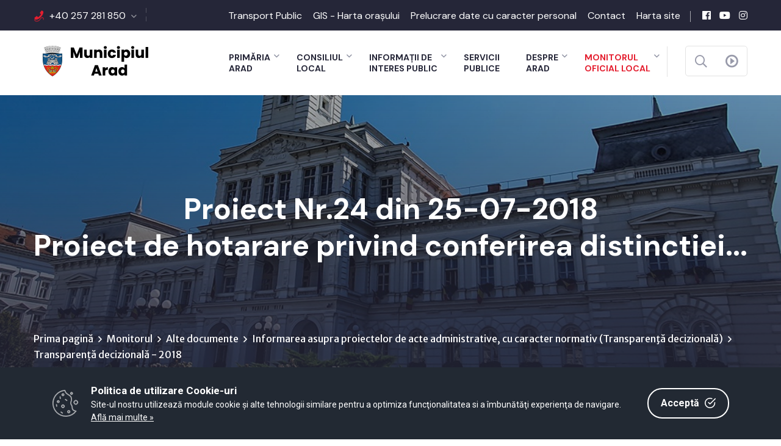

--- FILE ---
content_type: text/html; charset=UTF-8
request_url: https://www.primariaarad.ro/dm_arad/portal.nsf/AllByUNID/proiect-nr24-din-25072018-0001346e?OpenDocument
body_size: 14367
content:

<!DOCTYPE html>
<html  class="no-js no-svg">
<head>
<meta charset="UTF-8">
<title>Primăria Municipiului ARAD-Proiect Nr.24 din 25-07-2018</title>
<style>

span.language2, span.l2 {display: none}
span.language3, span.l3 {display: none}
span.language4, span.l4 {display: none}
span.language5, span.l5 {display: none}
.department-widget ul.menu li.NT0001346E a {background-color: #f5f5f6; color: #e41e2f;}
</style>
<meta name="viewport" content="width=device-width, initial-scale=1">
		 <!-- For IE -->
    <meta http-equiv="X-UA-Compatible" content="IE=edge">
<meta name='robots' content='max-image-preview:large' />
<link rel='dns-prefetch' href='//fonts.googleapis.com' />
<link rel='dns-prefetch' href='//s.w.org' />

		 		 <style type="text/css">
img.wp-smiley,
img.emoji {
		 display: inline !important;
		 border: none !important;
		 box-shadow: none !important;
		 height: 1em !important;
		 width: 1em !important;
		 margin: 0 .07em !important;
		 vertical-align: -0.1em !important;
		 background: none !important;
		 padding: 0 !important;
}
</style>
<link rel='stylesheet' id='dashicons-css'  href='/whitehall/wp-includes/css/dashicons.min.css?ver=5.8.2' type='text/css' media='all' />
<link rel='stylesheet' id='admin-bar-css'  href='/whitehall/wp-includes/css/admin-bar.min.css?ver=5.8.2' type='text/css' media='all' />
<link rel='stylesheet' id='tribe-events-admin-menu-css'  href='/whitehall/wp-content/plugins/the-events-calendar/src/resources/css/admin-menu.min.css?ver=5.10.1' type='text/css' media='all' />
<link rel='stylesheet' id='elementor-icons-css'  href='/whitehall/wp-content/plugins/elementor/assets/lib/eicons/css/elementor-icons.min.css?ver=5.13.0' type='text/css' media='all' />
<link rel='stylesheet' id='elementor-common-css'  href='/whitehall/wp-content/plugins/elementor/assets/css/common.min.css?ver=3.4.8' type='text/css' media='all' />
<link rel='stylesheet' id='wp-block-library-css'  href='/whitehall/wp-includes/css/dist/block-library/style.min.css?ver=5.8.2' type='text/css' media='all' />
<style id='wp-block-library-theme-inline-css' type='text/css'>
#start-resizable-editor-section{display:none}.wp-block-audio figcaption{color:#555;font-size:13px;text-align:center}.is-dark-theme .wp-block-audio figcaption{color:hsla(0,0%,100%,.65)}.wp-block-code{font-family:Menlo,Consolas,monaco,monospace;color:#1e1e1e;padding:.8em 1em;border:1px solid #ddd;border-radius:4px}.wp-block-embed figcaption{color:#555;font-size:13px;text-align:center}.is-dark-theme .wp-block-embed figcaption{color:hsla(0,0%,100%,.65)}.blocks-gallery-caption{color:#555;font-size:13px;text-align:center}.is-dark-theme .blocks-gallery-caption{color:hsla(0,0%,100%,.65)}.wp-block-image figcaption{color:#555;font-size:13px;text-align:center}.is-dark-theme .wp-block-image figcaption{color:hsla(0,0%,100%,.65)}.wp-block-pullquote{border-top:4px solid;border-bottom:4px solid;margin-bottom:1.75em;color:currentColor}.wp-block-pullquote__citation,.wp-block-pullquote cite,.wp-block-pullquote footer{color:currentColor;text-transform:uppercase;font-size:.8125em;font-style:normal}.wp-block-quote{border-left:.25em solid;margin:0 0 1.75em;padding-left:1em}.wp-block-quote cite,.wp-block-quote footer{color:currentColor;font-size:.8125em;position:relative;font-style:normal}.wp-block-quote.has-text-align-right{border-left:none;border-right:.25em solid;padding-left:0;padding-right:1em}.wp-block-quote.has-text-align-center{border:none;padding-left:0}.wp-block-quote.is-large,.wp-block-quote.is-style-large{border:none}.wp-block-search .wp-block-search__label{font-weight:700}.wp-block-group.has-background{padding:1.25em 2.375em;margin-top:0;margin-bottom:0}.wp-block-separator{border:none;border-bottom:2px solid;margin-left:auto;margin-right:auto;opacity:.4}.wp-block-separator:not(.is-style-wide):not(.is-style-dots){width:100px}.wp-block-separator.has-background:not(.is-style-dots){border-bottom:none;height:1px}.wp-block-separator.has-background:not(.is-style-wide):not(.is-style-dots){height:2px}.wp-block-table thead{border-bottom:3px solid}.wp-block-table tfoot{border-top:3px solid}.wp-block-table td,.wp-block-table th{padding:.5em;border:1px solid;word-break:normal}.wp-block-table figcaption{color:#555;font-size:13px;text-align:center}.is-dark-theme .wp-block-table figcaption{color:hsla(0,0%,100%,.65)}.wp-block-video figcaption{color:#555;font-size:13px;text-align:center}.is-dark-theme .wp-block-video figcaption{color:hsla(0,0%,100%,.65)}.wp-block-template-part.has-background{padding:1.25em 2.375em;margin-top:0;margin-bottom:0}#end-resizable-editor-section{display:none}
</style>
<link rel='stylesheet' id='contact-form-7-css'  href='/whitehall/wp-content/plugins/contact-form-7/includes/css/styles.css?ver=5.5.2' type='text/css' media='all' />
<link rel='stylesheet' id='bootstrap-css'  href='/whitehall/wp-content/themes/whitehall/assets/css/bootstrap.css?ver=5.8.2' type='text/css' media='all' />
<link rel='stylesheet' id='fontawesome-all-css'  href='/whitehall/wp-content/themes/whitehall/assets/css/fontawesome-all.css?ver=5.8.2' type='text/css' media='all' />
<link rel='stylesheet' id='flaticon-css'  href='/whitehall/wp-content/themes/whitehall/assets/css/flaticon.css?ver=5.8.2' type='text/css' media='all' />
<link rel='stylesheet' id='owl-theme-css'  href='/whitehall/wp-content/themes/whitehall/assets/css/owl.css?ver=5.8.2' type='text/css' media='all' />
<link rel='stylesheet' id='jquery-fancybox-css'  href='/whitehall/wp-content/themes/whitehall/assets/css/jquery.fancybox.min.css?ver=5.8.2' type='text/css' media='all' />
<link rel='stylesheet' id='animate-css'  href='/whitehall/wp-content/themes/whitehall/assets/css/animate.css?ver=5.8.2' type='text/css' media='all' />
<link rel='stylesheet' id='nice-select-css'  href='/whitehall/wp-content/themes/whitehall/assets/css/nice-select.css?ver=5.8.2' type='text/css' media='all' />
<link rel='stylesheet' id='whitehall-main-css'  href='/whitehall/wp-content/themes/whitehall-child/style.css?ver=5.8.2' type='text/css' media='all' />
<link rel='stylesheet' id='whitehall-rtl-css'  href='/whitehall/wp-content/themes/whitehall/assets/css/rtl.css?ver=5.8.2' type='text/css' media='all' />
<link rel='stylesheet' id='whitehall-main-style-css'  href='/whitehall/wp-content/themes/whitehall/assets/css/style.css?ver=5.8.2' type='text/css' media='all' />
<link rel='stylesheet' id='whitehall-color-css'  href='/whitehall/wp-content/themes/whitehall/assets/css/color.css?ver=5.8.2' type='text/css' media='all' />
<link rel='stylesheet' id='whitehall-custom-css'  href='/whitehall/wp-content/themes/whitehall/assets/css/custom.css?ver=5.8.2' type='text/css' media='all' />
<link rel='stylesheet' id='whitehall-responsive-css'  href='/whitehall/wp-content/themes/whitehall/assets/css/responsive.css?ver=5.8.2' type='text/css' media='all' />
<link rel='stylesheet' id='whitehall-theme-fonts-css'  href='https://fonts.googleapis.com/css?family=DM+Sans%3Aital%2Cwght%400%2C400%2C0%2C500%2C0%2C700%2C1%2C400%2C1%2C500%2C1%2C700%7CMerriweather+Sans%3Aital%2Cwght%400%2C300%2C0%2C400%2C0%2C500%2C0%2C600%2C0%2C700%2C0%2C800%2C1%2C300%2C1%2C400%2C1%2C500%2C1%2C600%2C1%2C700%2C1%2C800&#038;subset=latin%2Clatin-ext' type='text/css' media='all' />
<link rel='stylesheet' id='elementor-frontend-css'  href='/whitehall/wp-content/plugins/elementor/assets/css/frontend.min.css?ver=3.4.8' type='text/css' media='all' />
<style id='elementor-frontend-inline-css' type='text/css'>
@font-face{font-family:eicons;src:url(/whitehall/wp-content/plugins/elementor/assets/lib/eicons/fonts/eicons.eot?5.10.0);src:url(/whitehall/wp-content/plugins/elementor/assets/lib/eicons/fonts/eicons.eot?5.10.0#iefix) format("embedded-opentype"),url(/whitehall/wp-content/plugins/elementor/assets/lib/eicons/fonts/eicons.woff2?5.10.0) format("woff2"),url(/whitehall/wp-content/plugins/elementor/assets/lib/eicons/fonts/eicons.woff?5.10.0) format("woff"),url(/whitehall/wp-content/plugins/elementor/assets/lib/eicons/fonts/eicons.ttf?5.10.0) format("truetype"),url(/whitehall/wp-content/plugins/elementor/assets/lib/eicons/fonts/eicons.svg?5.10.0#eicon) format("svg");font-weight:400;font-style:normal}
</style>
<link rel='stylesheet' id='elementor-post-7-css'  href='/whitehall/wp-content/uploads/elementor/css/post-7.css?ver=1637078586' type='text/css' media='all' />
<link rel='stylesheet' id='elementor-global-css'  href='/whitehall/wp-content/uploads/elementor/css/global.css?ver=1637078587' type='text/css' media='all' />
<link rel='stylesheet' id='google-fonts-1-css'  href='https://fonts.googleapis.com/css?family=Roboto%3A100%2C100italic%2C200%2C200italic%2C300%2C300italic%2C400%2C400italic%2C500%2C500italic%2C600%2C600italic%2C700%2C700italic%2C800%2C800italic%2C900%2C900italic%7CRoboto+Slab%3A100%2C100italic%2C200%2C200italic%2C300%2C300italic%2C400%2C400italic%2C500%2C500italic%2C600%2C600italic%2C700%2C700italic%2C800%2C800italic%2C900%2C900italic&#038;display=auto&#038;ver=5.8.2' type='text/css' media='all' />
<script type='text/javascript' src='/whitehall/wp-includes/js/jquery/jquery.min.js?ver=3.6.0' id='jquery-core-js'></script>
<script type='text/javascript' src='/whitehall/wp-includes/js/jquery/jquery-migrate.min.js?ver=3.3.2' id='jquery-migrate-js'></script>
<link rel="https://api.w.org/" href="/whitehall/wp-json/" /><link rel="alternate" type="application/json" href="/whitehall/wp-json/wp/v2/pages/10" /><link rel="EditURI" type="application/rsd+xml" title="RSD" href="/whitehall/xmlrpc.php?rsd" />
<link rel="wlwmanifest" type="application/wlwmanifest+xml" href="/whitehall/wp-includes/wlwmanifest.xml" /> 
<meta name="generator" content="WordPress 5.8.2" />
<link rel="canonical" href="/whitehall/" />
<link rel='shortlink' href='/whitehall/' />
<link rel="alternate" type="application/json+oembed" href="/whitehall/wp-json/oembed/1.0/embed?url=http%3A%2F%2Flocalhost%2Fmysite%2F" />
<link rel="alternate" type="text/xml+oembed" href="/whitehall/wp-json/oembed/1.0/embed?url=http%3A%2F%2Flocalhost%2Fmysite%2F&#038;format=xml" />
<meta name="tec-api-version" content="v1"><meta name="tec-api-origin" content="http://localhost/mysite"><link rel="https://theeventscalendar.com/" href="/whitehall/wp-json/tribe/events/v1/" /><style type="text/css">.recentcomments a{display:inline !important;padding:0 !important;margin:0 !important;}</style><style type="text/css" media="print">#wpadminbar { display:none; }</style>
<link rel='stylesheet' id='whitehall-custom-css'  href='/dm_arad/portal.nsf/style-whitehall.css' type='text/css' media='all' />
</head>
	<body class="page-template page-template-tpl-default-elementor page-template-tpl-default-elementor-php page page-id-182 tribe-js menu-layer elementor-default elementor-kit-12 elementor-page elementor-page-182" tmpValue="Main----------">

<div class="boxed_wrapper">
	<!-- main header -->
	<header class="main-header style-one">

	<div class="header-top">
		<div class="auto-container">
			<div class="top-inner clearfix">
				<div class="left-column pull-left clearfix">
					<ul class="info-list clearfix"> <li> <i class="flaticon-phone-with-wire"> &nbsp;</i><a href="tel:+40257281850">+40 257 281 850</a></li>
</ul>
				</div>
				<div class="right-column pull-right clearfix">
					<ul class="links-box clearfix">
						<li class="menu-item menu-item-type-custom menu-item-object-custom"><a href="/dm_arad/portal.nsf/AllByUNID/84225BF6192C237AC22588ED002A8648?OpenDocument" target="_blank" class="hvr-underline-from-left1" data-scroll="" data-options="easing: easeOutQuart"><span class="language1">Transport Public</span></a><li class="menu-item menu-item-type-custom menu-item-object-custom"><a href="https://gis.primariaarad.ro:7743/PMA/User/Account/Login" target="_blank" class="hvr-underline-from-left1" data-scroll="" data-options="easing: easeOutQuart"><span class="language1">GIS - Harta orașului</span></a><li class="menu-item menu-item-type-custom menu-item-object-custom"><a href="/dm_arad/portal.nsf/AllByUNID/Prelucrare+date+cu+caracter+personal-00020582?OpenDocument" target="_self" class="hvr-underline-from-left1" data-scroll="" data-options="easing: easeOutQuart"><span class="language1">Prelucrare date cu caracter personal</span></a><li class="menu-item menu-item-type-custom menu-item-object-custom"><a href="/dm_arad/portal.nsf/AllByUNID/86992A81F0E3D15DC2258764003668BE?OpenDocument" target="_self" class="hvr-underline-from-left1" data-scroll="" data-options="easing: easeOutQuart"><span class="language1">Contact</span></a><li class="menu-item menu-item-type-custom menu-item-object-custom"><a href="/dm_arad/portal.nsf/AllByUNID/Harta+site-00018A22?OpenDocument" target="_self" class="hvr-underline-from-left1" data-scroll="" data-options="easing: easeOutQuart"><span class="language1">Harta site</span></a>
					</ul>
					<ul class="social-links clearfix">
						<li><a href="https://www.facebook.com/primariamunicipiului.arad" title="Primaria Municipiului Arad pe Facebook" target="_blank"><i class="fab fa-facebook"></i></a></li><li><a href="https://www.youtube.com/channel/UCWO5t6d-bNGb-QXmLYhLlng" title="Primaria Municipiului Arad pe YouTube" target="_blank"><i class="fab fa-youtube"></i></a></li><li><a href="https://instagram.com/primariaarad" title="Primaria Municipiului Arad pe Instagram" target="_blank"><i class="fab fa-instagram"></i></a></li>
					</ul>
				</div>
			</div>
		</div>
	</div>

<div class="header-lower">
	<div class="auto-container">
		<div class="outer-box clearfix">
			<div class="logo-box pull-left">
				<figure class="logo">
					<a href="/dm_arad/portal.nsf" title="Primăria Municipiului ARAD">
						<img src="/dm_arad/portal.nsf/logo.png" alt="logo" style=""/>
					</a>
				</figure>
			</div>
			<div class="menu-area clearfix pull-right">
				<!--Mobile Navigation Toggler-->
				<div class="mobile-nav-toggler">
					<i class="icon-bar"></i>
					<i class="icon-bar"></i>
					<i class="icon-bar"></i>
				</div>
				<nav class="main-menu navbar-expand-md navbar-light">
					<div class="collapse navbar-collapse show clearfix" id="navbarSupportedContent">
						<ul class="navigation clearfix">
							<li class="mega menu-item menu-item-type-custom menu-item-object-custom  menu-item-has-children dropdown  mega-menu mega-cat" ><a href="/dm_arad/portal.nsf/AllByUNID/Primaria-00002186?OpenDocument"><span class="language1">Primăria</span><span class="menu-item-description"><span class="language1">Arad</span></span></a><ul class="sub-menu" role="menu"><li class="menu-item menu-item-type-custom menu-item-object-custom "><a class="mega-links-head" href="/dm_arad/portal.nsf/AllByUNID/primar--calin-bibart-000023a6?OpenDocument"><span class="language1">Primar - Călin Bibarț</span></a></li><li class="menu-item menu-item-type-custom menu-item-object-custom "><a class="mega-links-head" href="/dm_arad/portal.nsf/AllByUNID/viceprimar--lazar-faur-000023ae?OpenDocument"><span class="language1">Viceprimar - Lazăr Faur</span></a></li><li class="menu-item menu-item-type-custom menu-item-object-custom "><a class="mega-links-head" href="/dm_arad/portal.nsf/AllByUNID/viceprimar--sergiu-cosmin-vlad-0004609e?OpenDocument"><span class="language1">Viceprimar - Sergiu Cosmin Vlad</span></a></li><li class="menu-item menu-item-type-custom menu-item-object-custom menu-item-has-children dropdown "><a class="mega-links-head" href="/dm_arad/portal.nsf/AllByUNID/organizarea-000021e2?OpenDocument"><span class="language1">Organizarea</span></a><ul class="sub-menu menu-sub-content dropdown "><li class="menu-item menu-item-type-custom menu-item-object-custom "><a class="" href="/dm_arad/portal.nsf/AllByUNID/legislatie-utila-0000fe8e?OpenDocument"><span class="language1">Legislație utilă</span></a></li><li class="menu-item menu-item-type-custom menu-item-object-custom "><a class="" href="/dm_arad/portal.nsf/AllByUNID/regulamentul-de-organizare-si-functionare-000024b6?OpenDocument"><span class="language1">Regulamentul de Organizare și Funcționare</span></a></li><li class="menu-item menu-item-type-custom menu-item-object-custom "><a class="" href="/dm_arad/portal.nsf/AllByUNID/certificari-sisteme-de-management-000324d6?OpenDocument"><span class="language1">Certificari Sisteme de management</span></a></li><li class="menu-item menu-item-type-custom menu-item-object-custom "><a class="" href="/dm_arad/portal.nsf/AllByUNID/comisia-paritara-00023c82?OpenDocument"><span class="language1">Comisia paritară</span></a></li><li class="menu-item menu-item-type-custom menu-item-object-custom "><a class="" href="/dm_arad/portal.nsf/AllByUNID/transparenta-veniturilor-salariale-000107b2?OpenDocument"><span class="language1">Transparența veniturilor salariale</span></a></li><li class="menu-item menu-item-type-custom menu-item-object-custom "><a class="" href="/dm_arad/portal.nsf/AllByUNID/organigrama-000373d2?OpenDocument"><span class="language1">Organigrama</span></a></li><li class="menu-item menu-item-type-custom menu-item-object-custom "><a class="" href="/dm_arad/portal.nsf/AllByUNID/formulare-concursuri-0001d942?OpenDocument"><span class="language1">FORMULARE CONCURSURI</span></a></li><li class="menu-item menu-item-type-custom menu-item-object-custom "><a class="" href="/dm_arad/portal.nsf/AllByUNID/concursuri-recrutare-00018a26?OpenDocument"><span class="language1">Concursuri recrutare</span></a></li><li class="menu-item menu-item-type-custom menu-item-object-custom "><a class="" href="/dm_arad/portal.nsf/AllByUNID/concursuri-promovare-00018a2a?OpenDocument"><span class="language1">Concursuri promovare</span></a></li><li class="menu-item menu-item-type-custom menu-item-object-custom "><a class="" href="/dm_arad/portal.nsf/AllByUNID/transfer-la-cerere-0003c6ba?OpenDocument"><span class="language1">Transfer la cerere</span></a></li><li class="menu-item menu-item-type-custom menu-item-object-custom "><a class="" href="/dm_arad/portal.nsf/AllByUNID/declaratii-de-avereinterese-000024c6?OpenDocument"><span class="language1">Declarații de avere/interese</span></a></li></ul></li><li class="menu-item menu-item-type-custom menu-item-object-custom menu-item-has-children dropdown "><a class="mega-links-head" href="/dm_arad/portal.nsf/AllByUNID/programul-de-functionare-al-institutiei-000021ae?OpenDocument"><span class="language1">Programul de funcționare al instituției</span></a><ul class="sub-menu menu-sub-content dropdown "><li class="menu-item menu-item-type-custom menu-item-object-custom "><a class="" href="/dm_arad/portal.nsf/AllByUNID/coordonate-de-contact-0001e69e?OpenDocument"><span class="language1">Coordonate de contact</span></a></li><li class="menu-item menu-item-type-custom menu-item-object-custom "><a class="" href="/dm_arad/portal.nsf/AllByUNID/relatii-cu-publicul-00124b4a?OpenDocument"><span class="language1">Relații cu publicul</span></a></li><li class="menu-item menu-item-type-custom menu-item-object-custom "><a class="" href="/dm_arad/portal.nsf/AllByUNID/audiente-000023c2?OpenDocument"><span class="language1">Audiențe</span></a></li><li class="menu-item menu-item-type-custom menu-item-object-custom "><a class="" href="/dm_arad/portal.nsf/AllByUNID/relatii-cu-presa-00018a2e?OpenDocument"><span class="language1">Relații cu presa</span></a></li></ul></li><li class="menu-item menu-item-type-custom menu-item-object-custom "><a class="mega-links-head" href="/dm_arad/portal.nsf/AllByUNID/DA5F1D4F16668843C22588390040911B?OpenDocument"><span class="language1">Formulare tip pentru Servicii Publice</span></a></li></ul></li><li class="menu-item menu-item-type-custom menu-item-object-custom  menu-item-has-children dropdown " ><a href="/dm_arad/portal.nsf/AllByUNID/Consiliul-0000223E?OpenDocument"><span class="language1">Consiliul</span><span class="menu-item-description"><span class="language1">Local</span></span></a><ul class="sub-menu menu-sub-content dropdown "><li class="menu-item menu-item-type-custom menu-item-object-custom "><a class="mega-links-head" href="/dm_arad/portal.nsf/AllByUNID/regulamentul-clm-arad-0000cf1a?OpenDocument"><span class="language1">Regulamentul C.L.M. Arad </span></a></li><li class="menu-item menu-item-type-custom menu-item-object-custom "><a class="mega-links-head" href="/dm_arad/portal.nsf/AllByUNID/consilieri-locali-00002242?OpenDocument"><span class="language1">Consilieri locali</span></a></li><li class="menu-item menu-item-type-custom menu-item-object-custom "><a class="mega-links-head" href="/dm_arad/portal.nsf/AllByUNID/comisii-de-specialitate-0001f83a?OpenDocument"><span class="language1">Comisii de specialitate</span></a></li><li class="menu-item menu-item-type-custom menu-item-object-custom "><a class="mega-links-head" href="/dm_arad/portal.nsf/AllByUNID/149CC4FED346FDC8C225876400451259?OpenDocument"><span class="language1">Hotărâri</span></a></li><li class="menu-item menu-item-type-custom menu-item-object-custom menu-item-has-children dropdown "><a class="mega-links-head" href="/dm_arad/portal.nsf/AllByUNID/sedinte-ale-clm-arad-0000224e?OpenDocument"><span class="language1">Ședințe ale C.L.M. Arad</span></a><ul class="sub-menu menu-sub-content dropdown "><li class="menu-item menu-item-type-custom menu-item-object-custom "><a class="" href="/dm_arad/portal.nsf/AllByUNID/7C98BD762888CECAC22587640045125E?OpenDocument"><span class="language1">Proiecte de hotărâri - Transparență decizională</span></a></li><li class="menu-item menu-item-type-custom menu-item-object-custom "><a class="" href="/dm_arad/portal.nsf/AllByUNID/ordine-de-zi-sedinte-00011e56?OpenDocument"><span class="language1">Ordine de zi ședinte</span></a></li><li class="menu-item menu-item-type-custom menu-item-object-custom "><a class="" href="/dm_arad/portal.nsf/AllByUNID/procese-verbale-stenograme-ale-clm-arad-00002252?OpenDocument"><span class="language1">Procese verbale, stenograme ale C.L.M. Arad</span></a></li><li class="menu-item menu-item-type-custom menu-item-object-custom "><a class="" href="/dm_arad/portal.nsf/AllByUNID/ordine-de-zi-sedinte-2026-00128412?OpenDocument"><span class="language1">Ordine de zi ședinte 2026</span></a></li></ul></li><li class="menu-item menu-item-type-custom menu-item-object-custom menu-item-has-children dropdown "><a class="mega-links-head" href="/dm_arad/portal.nsf/AllByUNID/societati-comerciale-care-functioneaza-sub-autoritatea-clm-arad-000024c2?OpenDocument"><span class="language1">Societăți comerciale care funcționează sub autoritatea C.L.M. Arad</span></a><ul class="sub-menu menu-sub-content dropdown "><li class="menu-item menu-item-type-custom menu-item-object-custom "><a class="" href="https://www.cetharad.ro/"><span class="language1">SC CET Hidrocarburi SA Arad</span></a></li><li class="menu-item menu-item-type-custom menu-item-object-custom "><a class="" href="https://ctparad.ro/"><span class="language1">SC Compania de Transport Public SA Arad</span></a></li><li class="menu-item menu-item-type-custom menu-item-object-custom "><a class="" href="https://gcarad.ro/"><span class="language1">SC Gospodărirea Comunală Arad SA</span></a></li><li class="menu-item menu-item-type-custom menu-item-object-custom "><a class="" href="https://www.reconsarad.ro/"><span class="language1">SC Recons SA Arad</span></a></li><li class="menu-item menu-item-type-custom menu-item-object-custom "><a class="" href="https://www.toparad.ro/"><span class="language1">SC Târguri, Oboare și Piețe SA Arad</span></a></li></ul></li><li class="menu-item menu-item-type-custom menu-item-object-custom menu-item-has-children dropdown "><a class="mega-links-head" href="/dm_arad/portal.nsf/AllByUNID/institutii-subordonate-clm-arad-000024be?OpenDocument"><span class="language1">Instituții subordonate C.L.M. Arad</span></a><ul class="sub-menu menu-sub-content dropdown "><li class="menu-item menu-item-type-custom menu-item-object-custom "><a class="" href="https://dasarad.ro/"><span class="language1">Direcția de Asistență Socială Arad</span></a></li><li class="menu-item menu-item-type-custom menu-item-object-custom "><a class="" href="https://www.cmcarad.ro/ro"><span class="language1">Centrul Municipal de Cultură Arad</span></a></li><li class="menu-item menu-item-type-custom menu-item-object-custom "><a class="" href="http://www.filarmonicaarad.ro/"><span class="language1">Filarmonica Arad</span></a></li><li class="menu-item menu-item-type-custom menu-item-object-custom "><a class="" href="http://www.teatrulclasic.ro/"><span class="language1">Teatrul Clasic "Ioan Slavici" Arad</span></a></li><li class="menu-item menu-item-type-custom menu-item-object-custom "><a class="" href="https://hubmarta.ro/"><span class="language1">HUB Cultural mARTA ARAD</span></a></li></ul></li></ul></li><li class="menu-item menu-item-type-custom menu-item-object-custom  menu-item-has-children dropdown " ><a href="/dm_arad/portal.nsf/AllByUNID/Informatii+de-0000218A?OpenDocument"><span class="language1">Informații de</span><span class="menu-item-description"><span class="language1">interes public</span></span></a><ul class="sub-menu menu-sub-content dropdown "><li class="menu-item menu-item-type-custom menu-item-object-custom "><a class="mega-links-head" href="/dm_arad/portal.nsf/AllByUNID/formulare-tip-pentru-servicii-publice-000219de?OpenDocument"><span class="language1">Formulare tip pentru Servicii Publice</span></a></li><li class="menu-item menu-item-type-custom menu-item-object-custom "><a class="mega-links-head" href="/dm_arad/portal.nsf/AllByUNID/buletin-informativ-00029cea?OpenDocument"><span class="language1">Buletin informativ</span></a></li><li class="menu-item menu-item-type-custom menu-item-object-custom "><a class="mega-links-head" href="/dm_arad/portal.nsf/AllByUNID/7C98BD762888CECAC22587640045125E?OpenDocument"><span class="language1">Transparență decizională - proiecte de hotărâri</span></a></li><li class="menu-item menu-item-type-custom menu-item-object-custom "><a class="mega-links-head" href="/dm_arad/portal.nsf/AllByUNID/216AFEF450DD482FC225876400451262?OpenDocument"><span class="language1">Transparență decizională - Registru consemnare propuneri cu valoare de recomandare</span></a></li><li class="menu-item menu-item-type-custom menu-item-object-custom "><a class="mega-links-head" href="/dm_arad/portal.nsf/AllByUNID/17B5B6585F23B9D6C225876400451263?OpenDocument"><span class="language1">Anunțuri dezbateri publice</span></a></li><li class="menu-item menu-item-type-custom menu-item-object-custom menu-item-has-children dropdown "><a class="mega-links-head" href="/dm_arad/portal.nsf/AllByUNID/integritate-institutionala--rapoarte-000021ee?OpenDocument"><span class="language1">Integritate Instituțională / Rapoarte</span></a><ul class="sub-menu menu-sub-content dropdown "><li class="menu-item menu-item-type-custom menu-item-object-custom "><a class="" href="/dm_arad/portal.nsf/AllByUNID/integritate-institutionala-0001184e?OpenDocument"><span class="language1">Integritate Instituțională</span></a></li><li class="menu-item menu-item-type-custom menu-item-object-custom "><a class="" href="/dm_arad/portal.nsf/AllByUNID/rapoarte-privind-aplicarea-legii-nr-5442001-0001d6e2?OpenDocument"><span class="language1">Rapoarte privind aplicarea Legii nr. 544/2001</span></a></li><li class="menu-item menu-item-type-custom menu-item-object-custom "><a class="" href="/dm_arad/portal.nsf/AllByUNID/rapoarte-privind-aplicarea-legii-nr-522003-0001d6e6?OpenDocument"><span class="language1">Rapoarte privind aplicarea Legii nr. 52/2003</span></a></li><li class="menu-item menu-item-type-custom menu-item-object-custom "><a class="" href="/dm_arad/portal.nsf/AllByUNID/raportul-primarului-privind-starea-economica-sociala-si-de-mediu-a-municipiului-arad-00011842?OpenDocument"><span class="language1">Raportul Primarului privind starea economică, socială și de mediu a Municipiului Arad</span></a></li><li class="menu-item menu-item-type-custom menu-item-object-custom "><a class="" href="/dm_arad/portal.nsf/AllByUNID/rapoarte-de-activitate-00027142?OpenDocument"><span class="language1">Rapoarte de activitate</span></a></li></ul></li><li class="menu-item menu-item-type-custom menu-item-object-custom menu-item-has-children dropdown "><a class="mega-links-head" href="/dm_arad/portal.nsf/AllByUNID/achizitii-publice-00002262?OpenDocument"><span class="language1">Achiziții publice</span></a><ul class="sub-menu menu-sub-content dropdown "><li class="menu-item menu-item-type-custom menu-item-object-custom "><a class="" href="/dm_arad/portal.nsf/AllByUNID/programul-anual-al-achizitiilor-publice-000107ee?OpenDocument"><span class="language1">Programul anual al achiziţiilor publice</span></a></li><li class="menu-item menu-item-type-custom menu-item-object-custom "><a class="" href="/dm_arad/portal.nsf/AllByUNID/anunturi-achizitii-publice-000107f2?OpenDocument"><span class="language1">Anunțuri achiziții publice</span></a></li><li class="menu-item menu-item-type-custom menu-item-object-custom "><a class="" href="/dm_arad/portal.nsf/AllByUNID/centralizatorul-achizitiilor-publice-si-contractele-cu-valoare-de-peste-5000-de-euro-000107f6?OpenDocument"><span class="language1">Centralizatorul achiziţiilor publice şi contractele cu valoare de peste 5000 de euro</span></a></li></ul></li><li class="menu-item menu-item-type-custom menu-item-object-custom "><a class="mega-links-head" href="/dm_arad/portal.nsf/AllByUNID/licitatii-publice-000480e2?OpenDocument"><span class="language1">Licitatii publice</span></a></li><li class="menu-item menu-item-type-custom menu-item-object-custom menu-item-has-children dropdown "><a class="mega-links-head" href="/dm_arad/portal.nsf/AllByUNID/guvernanta-corporativa-000119c6?OpenDocument"><span class="language1">Guvernanță corporativă</span></a><ul class="sub-menu menu-sub-content dropdown "><li class="menu-item menu-item-type-custom menu-item-object-custom "><a class="" href="/dm_arad/portal.nsf/AllByUNID/recrutare-administratori-intreprinderi-publice--oug-1092011-000393ca?OpenDocument"><span class="language1">Recrutare administratori Întreprinderi Publice - OUG 109/2011</span></a></li><li class="menu-item menu-item-type-custom menu-item-object-custom "><a class="" href="/dm_arad/portal.nsf/AllByUNID/recrutare-directori-intreprinderi-publice--oug-1092011-00020c1e?OpenDocument"><span class="language1">Recrutare directori Întreprinderi Publice - OUG 109/2011</span></a></li><li class="menu-item menu-item-type-custom menu-item-object-custom "><a class="" href="/dm_arad/portal.nsf/AllByUNID/rapoarte-anuale-privind-activitatea-intreprinderilor-publice-aflate-sub-autoritatea-consiliului-local-00020c22?OpenDocument"><span class="language1">Rapoarte anuale privind activitatea Întreprinderilor Publice aflate sub autoritatea Consiliului Local</span></a></li><li class="menu-item menu-item-type-custom menu-item-object-custom "><a class="" href="/dm_arad/portal.nsf/AllByUNID/rapoarte-anuale-de-evaluare-a-activitatii-directorilor-intreprinderilor-publice-aflate-sub-autoritatea-consiliului-local-00020c26?OpenDocument"><span class="language1">Rapoarte anuale de evaluare a activității directorilor Întreprinderilor Publice aflate sub autoritatea consiliului local</span></a></li></ul></li><li class="menu-item menu-item-type-custom menu-item-object-custom menu-item-has-children dropdown "><a class="mega-links-head" href="/dm_arad/portal.nsf/AllByUNID/proiecte-si-strategii-000021ea?OpenDocument"><span class="language1">Proiecte și strategii</span></a><ul class="sub-menu menu-sub-content dropdown "><li class="menu-item menu-item-type-custom menu-item-object-custom "><a class="" href="/dm_arad/portal.nsf/AllByUNID/strategii-de-dezvoltare-000118ba?OpenDocument"><span class="language1">Strategii de dezvoltare</span></a></li><li class="menu-item menu-item-type-custom menu-item-object-custom "><a class="" href="/dm_arad/portal.nsf/AllByUNID/proiecte-europene-000022ca?OpenDocument"><span class="language1">Proiecte europene</span></a></li><li class="menu-item menu-item-type-custom menu-item-object-custom "><a class="" href="/dm_arad/portal.nsf/AllByUNID/proiecte-din-fonduri-nationale-nerambursabile-000188aa?OpenDocument"><span class="language1">Proiecte din fonduri naționale nerambursabile</span></a></li></ul></li><li class="menu-item menu-item-type-custom menu-item-object-custom "><a class="mega-links-head" href="/dm_arad/portal.nsf/AllByUNID/masuri-preventive-pentru-situatii-de-urgenta-00024afa?OpenDocument"><span class="language1">Măsuri preventive pentru SITUAŢII DE URGENŢĂ</span></a></li></ul></li><li class="menu-item menu-item-type-custom menu-item-object-custom " ><a href="/dm_arad/portal.nsf/AllByUNID/Servicii-000107EA?OpenDocument"><span class="language1">Servicii</span><span class="menu-item-description"><span class="language1">publice</span></span></a></li><li class="menu-item menu-item-type-custom menu-item-object-custom  menu-item-has-children dropdown " ><a href="/dm_arad/portal.nsf/AllByUNID/Despre-00011962?OpenDocument"><span class="language1">Despre</span><span class="menu-item-description"><span class="language1">Arad</span></span></a><ul class="sub-menu menu-sub-content dropdown  dropdown-left "><li class="menu-item menu-item-type-custom menu-item-object-custom "><a class="mega-links-head" href="/dm_arad/portal.nsf/AllByUNID/repere-istorice-00002386?OpenDocument"><span class="language1">Repere istorice</span></a></li><li class="menu-item menu-item-type-custom menu-item-object-custom "><a class="mega-links-head" href="/dm_arad/portal.nsf/AllByUNID/nomenclatura-stradala-000119aa?OpenDocument"><span class="language1">Nomenclatura stradală</span></a></li><li class="menu-item menu-item-type-custom menu-item-object-custom "><a class="mega-links-head" href="/dm_arad/portal.nsf/AllByUNID/orase-infratite--partenere-0001e7ba?OpenDocument"><span class="language1">Orașe înfrățite / partenere</span></a></li><li class="menu-item menu-item-type-custom menu-item-object-custom menu-item-has-children dropdown "><a class="mega-links-head" href="/dm_arad/portal.nsf/AllByUNID/galeria-alesilor-locali-00018a06?OpenDocument"><span class="language1">Galeria aleşilor locali</span></a><ul class="sub-menu menu-sub-content dropdown dropdown-left "><li class="menu-item menu-item-type-custom menu-item-object-custom "><a class="" href="/dm_arad/portal.nsf/AllByUNID/primari-00018a42?OpenDocument"><span class="language1">Primari</span></a></li><li class="menu-item menu-item-type-custom menu-item-object-custom "><a class="" href="/dm_arad/portal.nsf/AllByUNID/viceprimari-00018a0e?OpenDocument"><span class="language1">Viceprimari</span></a></li><li class="menu-item menu-item-type-custom menu-item-object-custom "><a class="" href="/dm_arad/portal.nsf/AllByUNID/consilieri-00018a12?OpenDocument"><span class="language1">Consilieri</span></a></li></ul></li><li class="menu-item menu-item-type-custom menu-item-object-custom "><a class="mega-links-head" href="/dm_arad/portal.nsf/AllByUNID/titluri-si-distinctii-acordate-00018a16?OpenDocument"><span class="language1">Titluri şi distincții acordate</span></a></li><li class="menu-item menu-item-type-custom menu-item-object-custom "><a class="mega-links-head" href="/dm_arad/portal.nsf/AllByUNID/turism-000119ae?OpenDocument"><span class="language1">Turism</span></a></li><li class="menu-item menu-item-type-custom menu-item-object-custom menu-item-has-children dropdown "><a class="mega-links-head" href="/dm_arad/portal.nsf/AllByUNID/evenimente-00018a02?OpenDocument"><span class="language1">Evenimente</span></a><ul class="sub-menu menu-sub-content dropdown dropdown-left "><li class="menu-item menu-item-type-custom menu-item-object-custom "><a class="" href="/dm_arad/portal.nsf/AllByUNID/evenimente-2026-001283be?OpenDocument"><span class="language1">EVENIMENTE 2026</span></a></li></ul></li><li class="menu-item menu-item-type-custom menu-item-object-custom "><a class="mega-links-head" href="/dm_arad/portal.nsf/AllByUNID/afilieri-parteneriate-0003127e?OpenDocument"><span class="language1">Afilieri, Parteneriate</span></a></li></ul></li><li class="menu-item menu-item-type-custom menu-item-object-custom  menu-item-has-children dropdown curr_parent current  special" ><a href="/dm_arad/portal.nsf/AllByUNID/Monitorul-0000218E?OpenDocument"><span class="language1">Monitorul</span><span class="menu-item-description"><span class="language1">Oficial Local</span></span></a><ul class="sub-menu menu-sub-content dropdown  dropdown-left "><li class="menu-item menu-item-type-custom menu-item-object-custom "><a class="mega-links-head" href="/dm_arad/portal.nsf/AllByUNID/statutul-municipiului-arad-0000220a?OpenDocument"><span class="language1">Statutul Municipiului Arad</span></a></li><li class="menu-item menu-item-type-custom menu-item-object-custom "><a class="mega-links-head" href="/dm_arad/portal.nsf/AllByUNID/regulamente-privind-procedurile-administrative-0000220e?OpenDocument"><span class="language1">Regulamente privind procedurile administrative</span></a></li><li class="menu-item menu-item-type-custom menu-item-object-custom "><a class="mega-links-head" href="/dm_arad/portal.nsf/AllByUNID/hotararile-autoritatii-deliberative-000021f2?OpenDocument"><span class="language1">Hotărârile autorității deliberative</span></a></li><li class="menu-item menu-item-type-custom menu-item-object-custom "><a class="mega-links-head" href="/dm_arad/portal.nsf/AllByUNID/dispozitiile-autoritatii-executive-0000221a?OpenDocument"><span class="language1">Dispozițiile autorității executive</span></a></li><li class="menu-item menu-item-type-custom menu-item-object-custom "><a class="mega-links-head" href="/dm_arad/portal.nsf/AllByUNID/documente-si-informatii-financiare-00002222?OpenDocument"><span class="language1">Documente și informații financiare</span></a></li><li class="menu-item menu-item-type-custom menu-item-object-custom curr_parent current "><a class="mega-links-head" href="/dm_arad/portal.nsf/AllByUNID/alte-documente-000021fa?OpenDocument"><span class="language1">Alte documente</span></a></li></ul></li>
						</ul>
					</div>
				</nav>
				<div class="menu-right-content clearfix">
					<div class="language-box" id="google_translate_element"></div>
					<ul class="other-option clearfix">
						<li class="search-btn">
							<button type="button" class="search-toggler">
								<i class="far fa-search"></i>
							</button>
						</li>
						<li class="nav-box screen-reader-box">
							<button class="screen-reader-btn" href="https://chrome.google.com/webstore/detail/screen-reader/kgejglhpjiefppelpmljglcjbhoiplfn?hl=en" title="Accesibilitate - cititor ecran">
								<i class="fas flaticon-play-arrow"></i>
							</button>
						</li>
					</ul>
				</div>
			</div>
		</div>
	</div>
</div>
<!--sticky Header-->
<div class="sticky-header">
	<div class="auto-container">
		<div class="outer-box clearfix">
			<div class="logo-box pull-left">
				<figure class="logo">
					<a href="/dm_arad/portal.nsf/" title="Primăria Municipiului ARAD">
						<img src="/dm_arad/portal.nsf/logo.png" alt="logo" style=""/>
					</a>
				</figure>
			</div>
			<div class="menu-area clearfix pull-right">
				<nav class="main-menu clearfix">
					<!--Keep This Empty / Menu will come through Javascript-->
				</nav>
				<div class="menu-right-content clearfix">
					<ul class="other-option clearfix">
						<li class="search-btn">
							<button type="button" class="search-toggler">
								<a href="#"><i class="far fa-search"></i></a>
							</button>
						</li>
				</div>
			</div>
		</div>
	</div>
</div>

<section class="page-title" style="background-image: url(/whitehall/wp-content/themes/whitehall/assets/images/background/page-title.jpg);">
	<div class="auto-container">
		<div class="content-box">
			<div class="title centred">
				<h1>Proiect Nr.24 din 25-07-2018<br>Proiect de hotarare privind conferirea distinctiei...</h1>
			</div>
			<ul class="bread-crumb clearfix">
				<li><a href="/dm_arad/portal.nsf">Prima pagină</a></li><li><a href="/dm_arad/portal.nsf/allbyunid/3B9D99D4BDE98C4BC2258764003668B6?OpenDocument">Monitorul</a></li><li><a href="/dm_arad/portal.nsf/allbyunid/CE38FBF45A912A3EC22587640045125C?OpenDocument">Alte documente</a></li><li><a href="/dm_arad/portal.nsf/allbyunid/7C98BD762888CECAC22587640045125E?OpenDocument">Informarea asupra proiectelor de acte administrative, cu caracter normativ (Transparenţă decizională)</a></li><li><a href="/dm_arad/portal.nsf/allbyunid/5D7202DD4E6F0C65C22587740035C97E?OpenDocument">Transparență decizională - 2018</a></li>
			</ul>
		</div>
	</div>
</section>








	</header>
	<!-- main header end -->
	

	<!-- Mobile Menu  -->
	<div class="mobile-menu">
		<div class="menu-backdrop"></div>
		<div class="close-btn">
			<i class="fas fa-times"></i>
		</div>
		<nav class="menu-box">
			<div class="nav-logo">
				<a href="/dm_arad/portal.nsf" title="Primăria Municipiului ARAD">
					<img src="/dm_arad/portal.nsf/logo.png" alt="logo" style=""/>
				</a>
			</div>
			<div class="menu-outer">
				<!--Here Menu Will Come Automatically Via Javascript / Same Menu as in Header-->
			</div>
			<div class="contact-info">
				<h4>Informații de contact</h4>
				<!--ul>
					<li>Chicago 12, Melborne City, USA</li>
					<li>
						<a href="tel:8801682648101">+88 01682648101</a>
					</li>
					<li>
						<a href="mailto:info@example.com">info@example.com</a>
					</li>
				</ul-->
				<ul class="info clearfix">
					<li>
						<h5>Adresă</h5>
						<p>310130 ARAD, Bulevardul Revoluţiei nr. 75</p>
					</li>
				</ul>
				<p> &nbsp;</p> <p> Adresă: <a href="https://www.google.com/maps/place/City+Hall/@46.1754839,21.3170434,17z/data=!3m1!4b1!4m5!3m4!1s0x474599aaabb1d561:0x174d4a729ed5b2ea!8m2!3d46.1754839!4d21.3192321" target="_blank">310130 ARAD, Bulevardul Revoluţiei nr. 75</a></p> <p> Telefoane centrală: <a href="tel:0257.281.850">+40 257 281 850</a></p> <p> Fax:&nbsp;<a href="#">+40 257 284 744 </a></p> <p> E-mail: <a href="mailto:pma@primariaarad.ro">pma@primariaarad.ro</a></p> <p> E-mail:&nbsp;<a href="mailto:relatii.externe@primariaarad.ro">relatii.externe@primariaarad.ro</a>&nbsp;-&nbsp;foreign contact only</p>
			</div>
			<div class="social-links">
				<ul class="clearfix">
					<li>
						<a href="https://www.facebook.com/" style="background-color:rgba(0, 0, 0, 0); color: rgb(255, 255, 255)" target="_blank">
							<i class="fab fa-facebook"></i>
						</a>
					</li>
					<li>
						<a href="https://www.instagram.com/" style="background-color:rgba(0, 0, 0, 0); color: rgb(255, 255, 255)" target="_blank">
							<i class="fab fa-instagram"></i>
						</a>
					</li>
					<li>
						<a href="https://www.pinterest.com/" style="background-color:rgba(0, 0, 0, 0); color: rgb(255, 255, 255)" target="_blank">
							<i class="fab fa-pinterest"></i>
						</a>
					</li>
					<li>
						<a href="https://www.twitter.com/" style="background-color:rgba(0, 0, 0, 0); color: rgb(255, 255, 255)" target="_blank">
							<i class="fab fa-twitter"></i>
						</a>
					</li>
					<li>
						<a href="https://www.youtube.com/" style="background-color:rgba(0, 0, 0, 0); color: rgb(255, 255, 255)" target="_blank">
							<i class="fab fa-youtube"></i>
						</a>
					</li>
				</ul>
			</div>
		</nav>
	</div>
	<!-- End Mobile Menu -->

	<div id="search-popup" class="search-popup">
		<div class="close-search">
			<span>Închide</span>
		</div>
		<div class="popup-inner">
			<div class="overlay-layer"></div>
			<div class="search-form">
				<form onsubmit="location.href = '/dm_arad/portal.nsf/AllByUNID/cautare?OpenDocument&amp;Query='+ jQuery ('input[name=s]').val(); return false;" method="get">
					<div class="form-group">
						<fieldset>
							<input type="search" class="form-control" name="s" placeholder="Introduceți textul de căutare">
								<input type="submit" value="Caută" class="theme-btn style-four">
						</fieldset>
					</div>
				</form>
			</div>
		</div>
	</div>
	<!-- Start main-content -->
	<div data-elementor-type="wp-page" data-elementor-id="182" class="elementor elementor-182" data-elementor-settings="[]">
		<div class="elementor-section-wrap">










 

<section class="sidebar-page-container bg-color-0 sec-pad-2">
	<div class="auto-container">
		<div class="row clearfix">

<div class="col-lg-4 col-md-12 col-sm-12 sidebar-side">
	<div class="department-sidebar">
		<div id="whitehall_join_us-3" class="department-widget widget widget_whitehall_join_us">
			<div style="background-image: url(/whitehall/wp-content/themes/whitehall/assets/images/icons/vector-4.png);" class="sidebar-banner centred">
				<div class="icon-box"><i class="flaticon-global-warming"></i></div>
				<h3>Transparență decizională - 2018</h3>
			</div>
		</div>
		<div id="nav_menu-5" class="department-widget widget widget_nav_menu">
			<div class="widget-title">
				<h3>Pagini similare</h3>
				<div class="title-shape"></div>
			</div>
			<div class="menu-services-sidebar-container">
				<ul id="menu-services-sidebar" class="menu">
					<li class=NT000134DA><a href="/dm_arad/portal.nsf/AllByUNID/proiect-nr40-din-18122018-000134da?OpenDocument" target="_self">Proiect Nr.40 din 18-12-2018</a></li><li class=NT000134D2><a href="/dm_arad/portal.nsf/AllByUNID/proiect-nr39-din-26112018-000134d2?OpenDocument" target="_self">Proiect Nr.39 din 26-11-2018</a></li><li class=NT000134CA><a href="/dm_arad/portal.nsf/AllByUNID/proiect-nr38-din-15112018-000134ca?OpenDocument" target="_self">Proiect Nr.38 din 15-11-2018</a></li><li class=NT000134C2><a href="/dm_arad/portal.nsf/AllByUNID/proiect-nr37-din-07112018-000134c2?OpenDocument" target="_self">Proiect Nr.37 din 07-11-2018</a></li><li class=NT000134BA><a href="/dm_arad/portal.nsf/AllByUNID/proiect-nr35-din-06112018-000134ba?OpenDocument" target="_self">Proiect Nr.35 din 06-11-2018</a></li><li class=NT000134B2><a href="/dm_arad/portal.nsf/AllByUNID/proiect-nr34-din-02112018-000134b2?OpenDocument" target="_self">Proiect Nr.34 din 02-11-2018</a></li><li class=NT000134AA><a href="/dm_arad/portal.nsf/AllByUNID/proiect-nr33-din-02112018-000134aa?OpenDocument" target="_self">Proiect Nr.33 din 02-11-2018</a></li><li class=NT000134A2><a href="/dm_arad/portal.nsf/AllByUNID/proiect-nr32-din-18102018-000134a2?OpenDocument" target="_self">Proiect Nr.32 din 18-10-2018</a></li><li class=NT0001349E><a href="/dm_arad/portal.nsf/AllByUNID/proiect-nr31-din-10102018-0001349e?OpenDocument" target="_self">Proiect Nr.31 din 10-10-2018</a></li><li class=NT00013496><a href="/dm_arad/portal.nsf/AllByUNID/proiect-nr30-din-10102018-00013496?OpenDocument" target="_self">Proiect Nr.30 din 10-10-2018</a></li><li class=NT00013492><a href="/dm_arad/portal.nsf/AllByUNID/proiect-nr29-din-20092018-00013492?OpenDocument" target="_self">Proiect Nr.29 din 20-09-2018</a></li><li class=NT0001348E><a href="/dm_arad/portal.nsf/AllByUNID/proiect-nr28-din-20092018-0001348e?OpenDocument" target="_self">Proiect Nr.28 din 20-09-2018</a></li><li class=NT00013486><a href="/dm_arad/portal.nsf/AllByUNID/proiect-nr27-din-04092018-00013486?OpenDocument" target="_self">Proiect Nr.27 din 04-09-2018</a></li><li class=NT0001347E><a href="/dm_arad/portal.nsf/AllByUNID/proiect-nr26-din-31082018-0001347e?OpenDocument" target="_self">Proiect Nr.26 din 31-08-2018</a></li><li class=NT00013476><a href="/dm_arad/portal.nsf/AllByUNID/proiect-nr25-din-23082018-00013476?OpenDocument" target="_self">Proiect Nr.25 din 23-08-2018</a></li><li class=NT0001346E><a href="/dm_arad/portal.nsf/AllByUNID/proiect-nr24-din-25072018-0001346e?OpenDocument" target="_self">Proiect Nr.24 din 25-07-2018</a></li><li class=NT00013466><a href="/dm_arad/portal.nsf/AllByUNID/proiect-nr23-din-25072018-00013466?OpenDocument" target="_self">Proiect Nr.23 din 25-07-2018</a></li><li class=NT0001345E><a href="/dm_arad/portal.nsf/AllByUNID/proiect-nr22-din-20072018-0001345e?OpenDocument" target="_self">Proiect Nr.22 din 20-07-2018</a></li><li class=NT00013456><a href="/dm_arad/portal.nsf/AllByUNID/proiect-nr21-din-13072018-00013456?OpenDocument" target="_self">Proiect Nr.21 din 13-07-2018</a></li><li class=NT0001344E><a href="/dm_arad/portal.nsf/AllByUNID/proiect-nr20-din-10072018-0001344e?OpenDocument" target="_self">Proiect Nr.20 din 10-07-2018</a></li><li class=NT00013446><a href="/dm_arad/portal.nsf/AllByUNID/proiect-nr19-din-10072018-00013446?OpenDocument" target="_self">Proiect Nr.19 din 10-07-2018</a></li><li class=NT0001343E><a href="/dm_arad/portal.nsf/AllByUNID/proiect-nr18-din-18062018-0001343e?OpenDocument" target="_self">Proiect Nr.18 din 18-06-2018</a></li><li class=NT00013436><a href="/dm_arad/portal.nsf/AllByUNID/proiect-nr17-din-31052018-00013436?OpenDocument" target="_self">Proiect Nr.17 din 31-05-2018</a></li><li class=NT0001342E><a href="/dm_arad/portal.nsf/AllByUNID/proiect-nr16-din-23052018-0001342e?OpenDocument" target="_self">Proiect Nr.16 din 23-05-2018</a></li><li class=NT00013426><a href="/dm_arad/portal.nsf/AllByUNID/proiect-nr15-din-23052018-00013426?OpenDocument" target="_self">Proiect Nr.15 din 23-05-2018</a></li><li class=NT0001341E><a href="/dm_arad/portal.nsf/AllByUNID/proiect-nr14-din-16052018-0001341e?OpenDocument" target="_self">Proiect Nr.14 din 16-05-2018</a></li><li class=NT00013416><a href="/dm_arad/portal.nsf/AllByUNID/proiect-nr13-din-11052018-00013416?OpenDocument" target="_self">Proiect Nr.13 din 11-05-2018</a></li><li class=NT0001340E><a href="/dm_arad/portal.nsf/AllByUNID/proiect-nr12-din-09052018-0001340e?OpenDocument" target="_self">Proiect Nr.12 din 09-05-2018</a></li><li class=NT00013406><a href="/dm_arad/portal.nsf/AllByUNID/proiect-nr11-din-09052018-00013406?OpenDocument" target="_self">Proiect Nr.11 din 09-05-2018</a></li><li class=NT000133FE><a href="/dm_arad/portal.nsf/AllByUNID/proiect-nr10-din-09052018-000133fe?OpenDocument" target="_self">Proiect Nr.10 din 09-05-2018</a></li><li class=NT000133F6><a href="/dm_arad/portal.nsf/AllByUNID/proiect-nr9-din-26032018-000133f6?OpenDocument" target="_self">Proiect Nr.9 din 26-03-2018</a></li><li class=NT000133EE><a href="/dm_arad/portal.nsf/AllByUNID/proiect-nr8-din-26032018-000133ee?OpenDocument" target="_self">Proiect Nr.8 din 26-03-2018</a></li><li class=NT000133E6><a href="/dm_arad/portal.nsf/AllByUNID/proiect-nr7-din-13032018-000133e6?OpenDocument" target="_self">Proiect Nr.7 din 13-03-2018</a></li><li class=NT000133D6><a href="/dm_arad/portal.nsf/AllByUNID/proiect-nr6-din-22022018-000133d6?OpenDocument" target="_self">Proiect Nr.6 din 22-02-2018</a></li><li class=NT000133C6><a href="/dm_arad/portal.nsf/AllByUNID/proiect-nr5-din-21022018-000133c6?OpenDocument" target="_self">Proiect Nr.5 din 21-02-2018</a></li><li class=NT000133BE><a href="/dm_arad/portal.nsf/AllByUNID/proiect-nr4-din-30012018-000133be?OpenDocument" target="_self">Proiect Nr.4 din 30-01-2018</a></li><li class=NT000133AA><a href="/dm_arad/portal.nsf/AllByUNID/proiect-nr3-din-13012018-000133aa?OpenDocument" target="_self">Proiect Nr.3 din 13-01-2018</a></li><li class=NT00013396><a href="/dm_arad/portal.nsf/AllByUNID/proiect-nr2-din-13012018-00013396?OpenDocument" target="_self">Proiect Nr.2 din 13-01-2018</a></li><li class=NT0001338E><a href="/dm_arad/portal.nsf/AllByUNID/proiect-nr1-din-11012018-0001338e?OpenDocument" target="_self">Proiect Nr.1 din 11-01-2018</a></li>
				</ul>
			</div>
		</div>
	</div>
</div>
			<div class="content-side col-lg-8 col-md-12 col-sm-12">
				<div class="thm-unit-test">
					<div class="blog-details-content">
						<div class="inner-box">

<div class="lower-content">
	<ul class="post-info clearfix">

<li><i class="far fa-date"></i>25.07.2018</li>

 <li><i class="far fa-user"></i>System Administrator</li>
	</ul>
</div>


<div class="row list-dashed">
</div>


<html><head></head><body><div align="center"><h2><font size="2">Proiect</font><br><font size="1">adus la cunoştinţă publică în data de 25-07-2018</font><br><font size="3">H O T Ă R Â R E &nbsp;nr.&nbsp;_______</font><br><font size="1">din __________</font></h2></div><br><div align="center"><h2><font size="2">Proiect de hotarare privind conferirea distinctiei Diploma de aur cu prilejul Zilelor Aradului, editia 2018</font></h2></div><br><font>Nr. 55396/25.07.2018<br>
Ing. Gheorghe Falcă, Primarul Municipiului Arad,<br>
În conformitate cu prevederile Legii nr. 52/2003, republicată, transmit următorul<br>
<br>
<br>
A N U N Ţ<br>
<br>
<br>
Începând cu data de miercuri, 25.07.2018, la intrarea în Primăria Municipiului Arad, sunt afişate următoarele documente privind:<br>
	     <br>
1.Proiect de hotărâre privind conferirea distincţiei Diploma de aur cu prilejul ’Zilelor Aradului’, ediţia 2018<br>
<br>
Până la data de 07.08.2018, la registratura Primăriei Municipiului Arad, cei interesaţi pot depune în scris recomandări, sugestii şi opinii privind aceste documente.<br>
Informaţii suplimentare pot fi solicitate începând cu data de 25.07.2018, între orele 8,00 - 18,00, la Serviciul Relaţii cu Publicul, camera 5. <br>
Cei interesaţi pot solicita în scris şi pot primi copii contra cost după aceste acte, care pot fi studiate şi pe site-ul Primăriei Arad, la adresa www.primariaarad.ro. <br>
<br>
<br>
P R I M A R<br>
Ing.Gheorghe Falcă<br>
<br></font><a href="/dm_arad/portal.nsf/6967E7BB356921B6C2258776003BD9D5/$FILE/p1034.pdf">Vizualizare PDF</a>&nbsp;&nbsp;&nbsp;&nbsp;[ <a href="javascript:history.go(-1)">Înapoi</a> ]</body></html>



						</div>
					</div>
				</div>
			</div>

		</div>
	</div>
</section>









 










 

		</div>
	</div>
	<!-- End main-content -->
	
	<div class="clearfix"></div>
	<footer class="main-footer">

<div class="footer-top">
	<div class="auto-container">
		<div class="top-inner">
			<div class="row clearfix">
				<div class="col-lg-2 col-md-6 col-sm-12 logo-column">
					<figure class="footer-logo">
						<a href="index.html">
							<img src="/dm_arad/portal.nsf/logo-bottom.png" alt="Primăria Municipiului ARAD"/>
						</a>
					</figure>
				</div>
				<div class="col-lg-6 col-md-6 col-sm-12 text-column">
					<div class="text">
						<h3>Primăria Municipiului ARAD</h3>
						<p> &nbsp;</p> <p> Adresă: <a href="https://www.google.com/maps/place/City+Hall/@46.1754839,21.3170434,17z/data=!3m1!4b1!4m5!3m4!1s0x474599aaabb1d561:0x174d4a729ed5b2ea!8m2!3d46.1754839!4d21.3192321" target="_blank">310130 ARAD, Bulevardul Revoluţiei nr. 75</a></p> <p> Telefoane centrală: <a href="tel:0257.281.850">+40 257 281 850</a></p> <p> Fax:&nbsp;<a href="#">+40 257 284 744 </a></p> <p> E-mail: <a href="mailto:pma@primariaarad.ro">pma@primariaarad.ro</a></p> <p> E-mail:&nbsp;<a href="mailto:relatii.externe@primariaarad.ro">relatii.externe@primariaarad.ro</a>&nbsp;-&nbsp;foreign contact only</p>
					</div>
				</div>
				<div class="col-lg-4 col-md-12 col-sm-12 form-column">
					<form onsubmit="location.href = '/dm_arad/portal.nsf/AllByUNID/cautare?OpenDocument&amp;Query='+ jQuery ('input[name=s2]').val(); return false;" method="get" class="postcode-form">
						<div class="form-group">
							<input type="hidden" id="uri8" name="uri" value="#">
							<input type="text" name="s2" placeholder="Introduceți textul de căutare..." required="">
							<button type="submit">Caută</button>
						</div>
					</form>
				</div>
			</div>
		</div>
	</div>
</div>
<div class="widget-section footer-top-one">
	<div class="auto-container">
		<div class="row clearfix">
			<div class="col-lg-3 col-md-6 col-sm-12 footer-column">
				<div id="nav_menu-2" class="footer-widget widget_nav_menu">
					<div class="widget-title">
						<h3>Informații utile</h3>
					</div>
					<div class="menu-useful-links-container">
						<ul id="menu-useful-links" class="menu">
							<li><a  href="/dm_arad/portal.nsf/AllByUNID/comunicate-de-presa-000021a2?OpenDocument" target="_blank"><span class="language1">Comunicate de presă</span></a></li> <li><a  href="/dm_arad/portal.nsf/AllByUNID/comunicate-de-presa-2026-00127bbe?OpenDocument" target="_self"><span class="language1">Comunicate de presă 2026</span></a></li> <li><a  href="/dm_arad/portal.nsf/AllByUNID/7C98BD762888CECAC22587640045125E?OpenDocument" target="_blank"><span class="language1">Transparență Decizională</span></a></li> <li><a  href="/dm_arad/portal.nsf/AllByUNID/17B5B6585F23B9D6C225876400451263?OpenDocument" target="_blank"><span class="language1">Anunțuri dezbateri publice</span></a></li> <li><a  href="/dm_arad/portal.nsf/AllByUNID/0B78896E35C38A03C225876B00255F53?OpenDocument" target="_self"><span class="language1">Achiziții publice</span></a></li> <li><a  href="https://www.primariaarad.ro/dm_arad/portal.nsf/AllByUNID/licitatii-publice-000480e2?OpenDocument" target="_self"><span class="language1">Licitații publice</span></a></li>
						</ul>
					</div>
				</div>
			</div>
			<div class="col-lg-3 col-md-6 col-sm-12 footer-column">
				<div id="whitehall_register_your_complaint-2" class="footer-widget widget_whitehall_register_your_complaint">
					<div class="register-widget">
						<div class="inner-box" style="background: rgb(52,108,176);">
							<div class="upper">
								<div class="icon-box">
									<i class="flaticon-idea" style="color: rgb(52,107,176);"></i>
								</div>
								<h4>Accesibilitate</h4>
							</div>
							<p>Informatii privind nivelul de accesibilitate al site-ului</p>
							<a href="/dm_arad/portal.nsf/AllByUNID/F684383C2A631383C225876B0046D90C?OpenDocument">Mai multe detalii</a>
						</div>
					</div>
				</div>
			</div>
			<div class="col-lg-3 col-md-6 col-sm-12 footer-column">
				<div id="whitehall_register_your_complaint-2" class="footer-widget widget_whitehall_register_your_complaint">
					<div class="register-widget">
						<div class="inner-box">
							<div class="upper">
								<div class="icon-box">
									<i class="flaticon-alert"></i>
								</div>
								<h4>Alerta coruptie</h4>
							</div>
							<p>Sesizeaza o fapta de coruptie in Primaria Arad</p>
							<a href=" /dm_arad/servicii.nsf/pagini/sesizare+fapte+de+coruptie" data="/dm_arad/portal.nsf/0/6337c838d056cc87c22587640023c9b2/$FILE/Sesizare%20fapta%20coruptie.pdf" target="_blank">Completează</a>
						</div>
					</div>
				</div>
			</div>
			<div class="col-lg-3 col-md-6 col-sm-12 footer-column">
				<div id="whitehall_register_your_complaint-2" class="footer-widget widget_whitehall_register_your_complaint">
					<div class="register-widget">
						<div class="inner-box" style="background: green;">
							<div class="upper">
								<div class="icon-box">
									<i class="flaticon-edit" style="color: green;"></i>
								</div>
								<h4>Trimite o solicitare</h4>
							</div>
							<p>Aici puteți depune o solicitare simplă online.</p>
							<a href="//myarad.primariaarad.ro/dm_arad/servicii.nsf/pagini/solicitare+online+fara+cont" target="_blank">Completează</a>
						</div>
					</div>
				</div>
			</div>
		</div>
	</div>
</div>
<div class="footer-bottom">
	<div class="auto-container">
		<div class="bottom-inner clearfix">
			<div class="pull-left">
				<p style="text-align: center;"> <img src="https://dm.primariaarad.ro/dm_arad/portal.nsf/e7d02142a327a278c22572840044c150/45d8a3b256610d46c22587640023c9c5/$FILE/POCA%20-%20sigle%20monocrom%20transparent.png" /> </p> <p style="text-align: center;"> &nbsp;</p> <p style="text-align: center;"> <span style="color:#bdc3c7;"> <strong> Acest site este cofinanțat din Fondul Social European, prin Programul Operațional Capacitate Administrativă 2014-2020.<br />
Cod MYSMIS 126495 / SIPOCA 558</strong></span></p> <p style="text-align: center;"> <strong> <span style="color:#bdc3c7;"> Pentru informații detaliate despre celelalte programe cofinanțate de Uniunea Europeană, vă invităm să vizitați:&nbsp;</span><a href="http://www.fonduri-ue.ro"><span style="color:#bdc3c7;">www.fonduri-ue.ro</span></a><span style="color:#bdc3c7;">,&nbsp;</span><a href="http://www.poca.ro"><span style="color:#bdc3c7;">www.poca.ro</span></a><span style="color:#bdc3c7;">.</span></strong></p> <p style="text-align: center;"> <span style="color:#bdc3c7;"> <strong> Conținutul acestui site web nu reprezintă &icirc;n mod obligatoriu poziția oficială a Uniunii Europene.<br />
&Icirc;ntreaga responsabilitate asupra corectitudinii și coerenței informațiilor prezentate revine inițiatorilor site-ului web.</strong></span></p>
<style type="text/css">.footer-bottom .pull-left {clear: both; float: none; text-align: center;}
</style>
				<br>
			</div>
			<div class="pull-left">
				<p>Copyright © 2021 - 2026 - <a href="#">Primăria Municipiului ARAD</a></p>
			</div>
			<ul class="footer-nav clearfix pull-right">
				
			</ul>
		</div>
	</div>
</div>
	</footer>

<!-- scroll to top -->
<button class="scroll-top scroll-to-target open" data-target="html">
	<span class="fas fa-angle-up"></span>
</button>
</div>
<!-- end page wrapper -->

<script type="text/javascript">var _userway_config = {account: 'GjUqHmxDl8'};</script>
<script type="text/javascript" src="https://usrwy.com/widget.js"></script>
<style>.uwy_userway_p6, .utb {top: 75px !important;}</style>
<div style="width:300px;vertical-align:top;font-family: Arial;font-size:9pt;line-height: normal">
	<a rel="license" href="//responsivevoice.org/">
		<noscript>
		<img class="lazy" decoding="async" title="ResponsiveVoice Text To Speech" src="data:image/svg+xml,%3Csvg%20xmlns='http://www.w3.org/2000/svg'%20viewBox='0%200%201%201'%3E%3C/svg%3E" data-src="//responsivevoice.org/wp-content/uploads/2014/08/120x31.png" style="float:left;padding-right:2px"></noscript>
		<img class=" ls-is-cached lazyloaded" decoding="async" title="ResponsiveVoice Text To Speech" src="//responsivevoice.org/wp-content/uploads/2014/08/120x31.png" data-src="//responsivevoice.org/wp-content/uploads/2014/08/120x31.png" style="float:left;padding-right:2px"></a>
		<span xmlns:dct="http://purl.org/dc/terms/" property="dct:title">
			<a href="//responsivevoice.org/" target="_blank" title="ResponsiveVoice Text To Speech" rel="noopener noreferrer">ResponsiveVoice</a>
		</span> used under <a rel="license nofollow" href="http://creativecommons.org/licenses/by-nc-nd/4.0/" title="Creative Commons Attribution-NonCommercial-NoDerivatives 4.0 International License">Non-Commercial License
	</a>
</div>
<script src="https://code.responsivevoice.org/responsivevoice.js?key=6DrZV5HG"></script>

<script>
function googleTranslateElementInit() {
	new google.translate.TranslateElement({
		pageLanguage: 'ro',
		includedLanguages: 'de,en,es,fr,it,hu',
		autoDisplay: false,
		layout: google.translate.TranslateElement.InlineLayout.SIMPLE
	}, 'google_translate_element');
}
</script>
<script src="//translate.google.com/translate_a/element.js?cb=googleTranslateElementInit"></script>
<script>
var boolF1 = false, boolF2 = false, boolF3 = false;
var intvlGT = setInterval (function () {
	var obj = jQuery ('.goog-te-gadget-simple');
	if (obj.length) {
		if (!boolF1) {
			jQuery ('.main-header .menu-right-content .language-box').css ('display', 'initial');
			obj.find ('img')[0].remove ();
			boolF1 = true;
			obj.find ('a.goog-te-menu-value').prepend ('<i class="flaticon-world" style="color: #e41e2f; font-size: 120%; padding-right: 1ex;"></i>');
		}
		var objA = obj.find ('a:first');
		var objSpan = objA.find ('span:first');
		if (objSpan.html () != '') {
			var txt = objSpan.html ().substring (0, 3).toUpperCase ();
			if (txt == 'SEL' || txt == 'LIM') {
				objSpan.html ('Limba');
			} else {
				objSpan.html (txt);
			}
		}
		var ifr = jQuery ('.goog-te-menu-frame');
		var strNewStyle = "<link rel='stylesheet' id='whitehall-custom-css'  href='/dm_arad/portal.nsf/style-gt.css' type='text/css' media='all' />";
		strNewStyle += "<link rel='stylesheet' id='whitehall-theme-fonts-css'  href='https://fonts.googleapis.com/css?family=DM+Sans%3Aital%2Cwght%400%2C400%2C0%2C500%2C0%2C700%2C1%2C400%2C1%2C500%2C1%2C700%7CMerriweather+Sans%3Aital%2Cwght%400%2C300%2C0%2C400%2C0%2C500%2C0%2C600%2C0%2C700%2C0%2C800%2C1%2C300%2C1%2C400%2C1%2C500%2C1%2C600%2C1%2C700%2C1%2C800&#038;subset=latin%2Clatin-ext' type='text/css' media='all' />";
		if (!boolF2) {
			ifr.contents ().find('html > head').append(strNewStyle); //.find ('.goog-te-menu2-item').find ('.text').css('color', 'black');
			boolF2 = true;
		}
		if (boolF1 && boolF2) {
	//		clearInterval (intvlGT);
		}
	}
}, 250);
</script>

<script>
	 ( function ( body ) {
 		 'use strict';
 		 body.className = body.className.replace( /\btribe-no-js\b/, 'tribe-js' );
	 } )( document.body );
 </script>
<script> /* <![CDATA[ */var tribe_l10n_datatables = {"aria":{"sort_ascending":": activate to sort column ascending","sort_descending":": activate to sort column descending"},"length_menu":"Show _MENU_ entries","empty_table":"No data available in table","info":"Showing _START_ to _END_ of _TOTAL_ entries","info_empty":"Showing 0 to 0 of 0 entries","info_filtered":"(filtered from _MAX_ total entries)","zero_records":"No matching records found","search":"Search:","all_selected_text":"All items on this page were selected. ","select_all_link":"Select all pages","clear_selection":"Clear Selection.","pagination":{"all":"All","next":"Next","previous":"Previous"},"select":{"rows":{"0":"","_":": Selected %d rows","1":": Selected 1 row"}},"datepicker":{"dayNames":["Sunday","Monday","Tuesday","Wednesday","Thursday","Friday","Saturday"],"dayNamesShort":["Sun","Mon","Tue","Wed","Thu","Fri","Sat"],"dayNamesMin":["S","M","T","W","T","F","S"],"monthNames":["January","February","March","April","May","June","July","August","September","October","November","December"],"monthNamesShort":["January","February","March","April","May","June","July","August","September","October","November","December"],"monthNamesMin":["Jan","Feb","Mar","Apr","May","Jun","Jul","Aug","Sep","Oct","Nov","Dec"],"nextText":"Next","prevText":"Prev","currentText":"Today","closeText":"Done","today":"Today","clear":"Clear"}};/* ]]> */ </script>
<script type='text/javascript' src='/whitehall/wp-includes/js/dist/vendor/regenerator-runtime.min.js?ver=0.13.7' id='regenerator-runtime-js'></script>
<script type='text/javascript' src='/whitehall/wp-includes/js/dist/vendor/wp-polyfill.min.js?ver=3.15.0' id='wp-polyfill-js'></script>
<script type='text/javascript' id='contact-form-7-js-extra'>
/* <![CDATA[ */
var wpcf7 = {"api":{"root":"http:\/\/fastwpdemo.com\/newwp\/whitehall\/wp-json\/","namespace":"contact-form-7\/v1"}};
/* ]]> */
</script>
<script type='text/javascript' src='/whitehall/wp-content/plugins/contact-form-7/includes/js/index.js?ver=5.4.2' id='contact-form-7-js'></script>
<script type='text/javascript' src='/whitehall/wp-includes/js/jquery/ui/core.min.js?ver=1.12.1' id='jquery-ui-core-js'></script>
<script type='text/javascript' src='/whitehall/wp-content/themes/whitehall/assets/js/popper.min.js?ver=2.1.2' id='popper-js'></script>
<script type='text/javascript' src='/whitehall/wp-content/themes/whitehall/assets/js/bootstrap.min.js?ver=2.1.2' id='bootstrap-js'></script>
<script type='text/javascript' src='/whitehall/wp-content/themes/whitehall/assets/js/owl.js?ver=2.1.2' id='owl-theme-js'></script>
<script type='text/javascript' src='/whitehall/wp-content/themes/whitehall/assets/js/wow.js?ver=2.1.2' id='wow-js'></script>
<script type='text/javascript' src='/whitehall/wp-content/themes/whitehall/assets/js/jquery.fancybox.js?ver=2.1.2' id='jquery.fancybox-js'></script>
<script type='text/javascript' src='/whitehall/wp-content/themes/whitehall/assets/js/appear.js?ver=2.1.2' id='appear-js'></script>
<script type='text/javascript' src='/whitehall/wp-content/themes/whitehall/assets/js/scrollbar.js?ver=2.1.2' id='scrollbar-js'></script>
<script type='text/javascript' src='/whitehall/wp-content/themes/whitehall/assets/js/jquery.nice-select.min.js?ver=2.1.2' id='nice-select-js'></script>
<script type='text/javascript' src='/whitehall/wp-content/themes/whitehall/assets/js/nav-tool.js?ver=2.1.2' id='nav-tool-js'></script>
<script type='text/javascript' src='/whitehall/wp-content/themes/whitehall/assets/js/bxslider.js?ver=2.1.2' id='bxslider-js'></script>
<script type='text/javascript' src='/whitehall/wp-content/themes/whitehall/assets/js/isotope.js?ver=2.1.2' id='isotope-js'></script>
<script type='text/javascript' src='/whitehall/wp-content/themes/whitehall/assets/js/countdown.js?ver=2.1.2' id='countdown-js'></script>
<script type='text/javascript' src='/whitehall/wp-content/themes/whitehall/assets/js/script.js?ver=5.8.2' id='whitehall-main-script-js'></script>
<script type='text/javascript' src='/whitehall/wp-includes/js/wp-embed.min.js?ver=5.8.2' id='wp-embed-js'></script>
<link rel="stylesheet" href="/dm_arad/portal.nsf/cookie-consent-box.min.css" />
<script defer src="/dm_arad/portal.nsf/cookie-consent-box.min.js"></script>
<script>CookieBoxConfig = { backgroundColor: '#222933', url: '/dm_arad/portal.nsf/AllByUNID/247D2682668C4CDEC2258BEA003BF2DD?OpenDocument', language:'ro', linkTarget:'_self'}</script>
<!-- Google tag (gtag.js) -->
<script async src="https://www.googletagmanager.com/gtag/js?id=G-T3GLMECEJJ"></script>
<script>
 window.dataLayer = window.dataLayer || [];
 function gtag(){dataLayer.push(arguments);}
 gtag('js', new Date());
 gtag('config', 'G-T3GLMECEJJ');
</script>
	</body>
</html>
